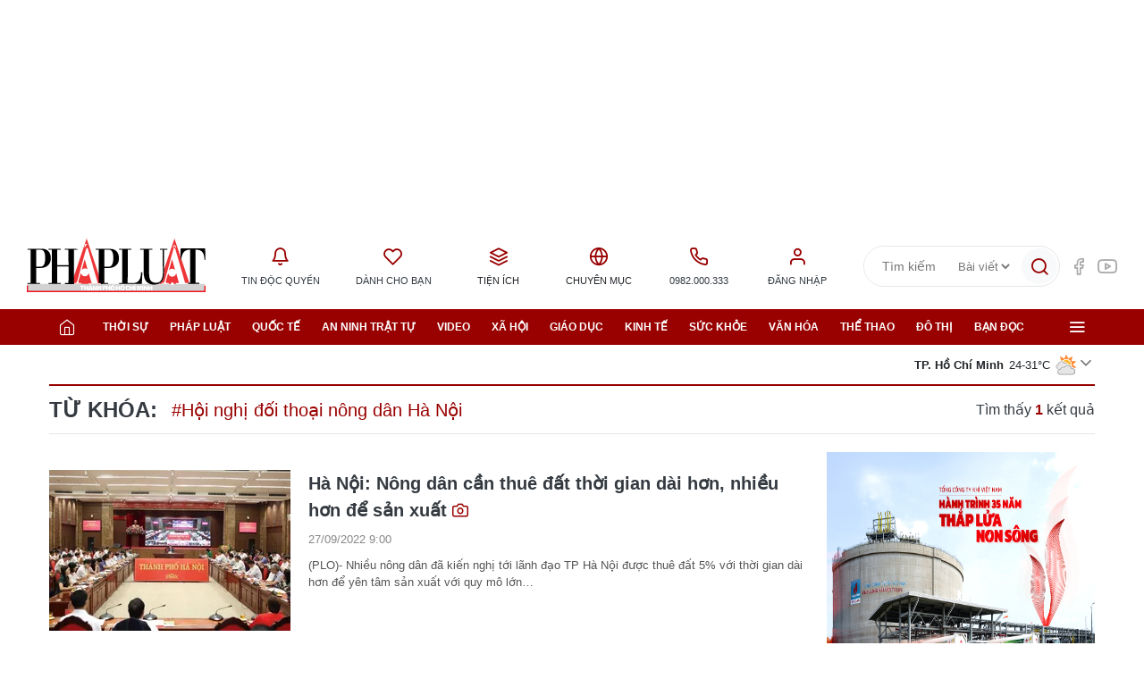

--- FILE ---
content_type: text/html; charset=UTF-8
request_url: https://auto-load-balancer.likr.tw/api/get_client_ip.php
body_size: -134
content:
"18.218.145.82"